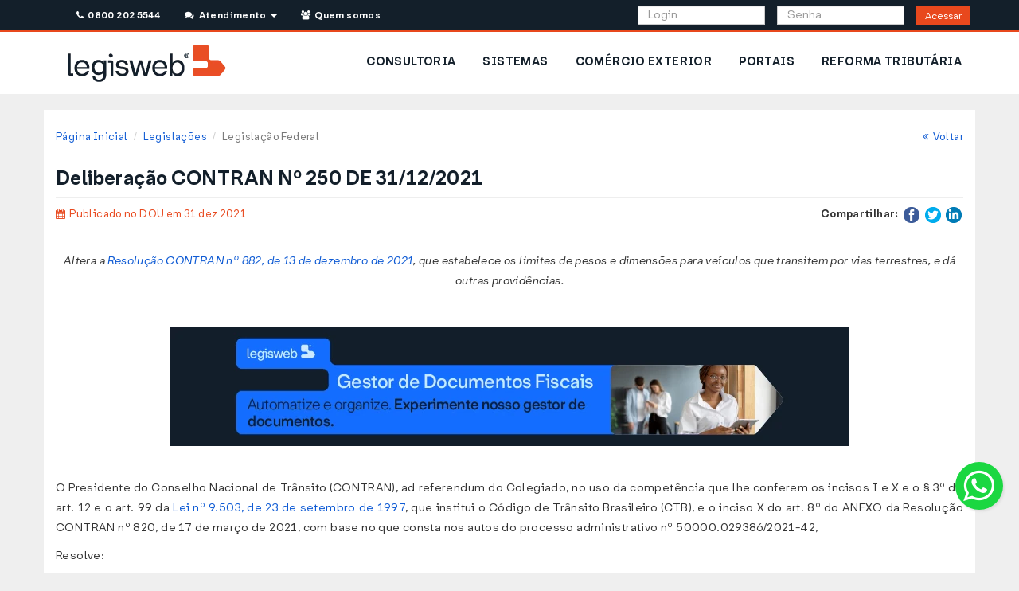

--- FILE ---
content_type: text/html; charset=UTF-8
request_url: https://www.legisweb.com.br/legislacao/?id=425573
body_size: 12369
content:


<!DOCTYPE html>
<html lang="pt-br">
    <head>
        <title>Deliberação CONTRAN Nº 250 DE 31/12/2021 - Federal - LegisWeb</title>
	<meta charset="utf-8">
	<meta name="viewport" content="width=device-width, initial-scale=1.0">
	<meta name="author" content="LegisWeb" >
	<meta name="description" content="Altera a Resolução CONTRAN nº 882, de 13 de dezembro de 2021, que estabelece os limites de pesos e dimensões para veículos que transitem por vias terrestres, e dá outras providências.">
	<meta name="keywords" content="legislação,visualizar,Deliberação,2021,Federal,LegisWeb">
	<link href="/css/bootstrap.min.css?v=035" type="text/css" rel="stylesheet" media="screen">
	<link href="/css/yamm.css?v=035" type="text/css" rel="stylesheet" media="screen">
	<link href="/css/style.css?v=035" type="text/css" rel="stylesheet" media="screen">
	<link href="/css/font-awesome.min.css?v=035" type="text/css" rel="stylesheet" media="screen">
	<link href="/css/raleway.css?v=035" type="text/css" rel="stylesheet" media="screen">
	<link href="/css/print.css?v=035" type="text/css" rel="stylesheet" media="print">
<style>
    :root{
        --primary-color: #E8481D;
        --primary-border-color: #E0451B;
        --primary-dark-color: #BE3B17;
        --primary-dark-border-color: #9C3013;
        --primary-light-color: #FF6131;

        --secondary-color: #131F2A;
        --secondary-border-color: #122529;
        --secondary-dark-color: #06090C;
        --secondary-dark-border-color: #121729;
        --secondary-light-color: #20313F;

        --info-color: #126DFF;
        --info-border-color: #1169F6;
        --info-dark-color: #0F5BD4;
        --info-dark-border-color: #0C4CB3;
        --info-light-color: #69A4F9;

        --alt-color: #D0E7FF;
        --alt-border-color: #CAE0F6;
        --alt-dark-color: #AEC1D4;
        --alt-dark-border-color: #92A2B3;

        --success-color: #11D14E;
        --success-border-color: #10C94B;
        --success-dark-color: #0E9935;
        --success-dark-border-color: #0B8531;
        --success-light-color: #48FF7C;

        --warning-color: #E5A41E;
        --warning-border-color: #DD9D1D;
        --warning-dark-color: #BB8518;
        --warning-dark-border-color: #996D14;
        --warning-light-color: #F7F3D2;
        --warning-light-text-color: #8A6D3B;
        --warning-light-border-color: #FAEBCC;

        --danger-color: #E42120;
        --danger-border-color: #DA1F1F;
        --danger-dark-color: #B81A1A;
        --danger-dark-border-color: #961515;
        --danger-light-color: #F7D2D2;
        --danger-light-border-color: #F4BEBE;

    }
</style>	<link rel="shortcut icon" href="/img/favicon/favicon.svg">
	<link rel="apple-touch-icon-precomposed" href="/img/favicon/icone_lw_57x57.png">
	<link rel="apple-touch-icon-precomposed" sizes="72x72" href="/img/favicon/icone_lw_72x72.png">
	<link rel="apple-touch-icon-precomposed" sizes="114x114" href="/img/favicon/icone_lw_114x114.png">
	<link rel="apple-touch-icon-precomposed" sizes="144x144" href="/img/favicon/icone_lw_144x144.png">
<!-- Google Tag Manager -->
<script>(function(w,d,s,l,i){w[l]=w[l]||[];w[l].push({'gtm.start':
new Date().getTime(),event:'gtm.js'});var f=d.getElementsByTagName(s)[0],
j=d.createElement(s),dl=l!='dataLayer'?'&l='+l:'';j.async=true;j.src=
'https://www.googletagmanager.com/gtm.js?id='+i+dl;f.parentNode.insertBefore(j,f);
})(window,document,'script','dataLayer','GTM-KJK9QBT');</script>
<!-- End Google Tag Manager -->

<!-- Meta Pixel Code -->
<script>
!function(f,b,e,v,n,t,s)
{if(f.fbq)return;n=f.fbq=function(){n.callMethod?
n.callMethod.apply(n,arguments):n.queue.push(arguments)};
if(!f._fbq)f._fbq=n;n.push=n;n.loaded=!0;n.version='2.0';
n.queue=[];t=b.createElement(e);t.async=!0;
t.src=v;s=b.getElementsByTagName(e)[0];
s.parentNode.insertBefore(t,s)}(window, document,'script','https://connect.facebook.net/en_US/fbevents.js');
fbq('init', '1534909430502072');
fbq('track', 'PageView');
</script>
<noscript><img height="1" width="1" style="display:none" src="https://www.facebook.com/tr?id=1534909430502072&ev=PageView&noscript=1"/></noscript>
<!-- End Meta Pixel Code -->
        <!-- CSS Assinante -->
        <link href="/css/assinante/area_assinante.css?v=035" type="text/css" rel="stylesheet" media="screen">
        <link href="/css/noticias.css?v=035" type="text/css" rel="stylesheet" media="screen">
        <link href="/css/assinante/bancodedados.css?v=035" type="text/css" rel="stylesheet" media="screen">
        <link href="/css/assinante/bancodedados/pesquisar.css?v=035" type="text/css" rel="stylesheet" media="screen">


        <script>




        function mudarTextoRevogado(id) { if(document.getElementById('topico'+id+'group').style.display === 'none') { document.getElementById('link-revogado-'+id+'group').innerHTML="<a href='javascript:mostrarTopico(\""+id+"group\")' onclick='mudarTextoRevogado("+id+")' class='text-warning'>Ocultar texto revogado</a>"; }
                                    else { document.getElementById('link-revogado-'+id+'group').innerHTML="<a href='javascript:mostrarTopico(\""+id+"group\")' onclick='mudarTextoRevogado("+id+")' class='text-warning'>Ver texto revogado</a>"; }}

        function mudarTextoNota(id) { if(document.getElementById('topico'+id).style.display === 'none') { document.getElementById('link-nota-'+id).innerHTML="<a href='javascript:mostrarTopico(\""+id+"\")'  onclick='mudarTextoNota("+id+")'  class='text-info'>Ocultar redação anterior</a>"; }
                                    else { document.getElementById('link-nota-'+id).innerHTML="<a href='javascript:mostrarTopico(\""+id+"\")'  onclick='mudarTextoNota("+id+")' class='text-info'>Ver redação anterior</a>"; }}

        function mudarTextoNotaGrupo(id) { if(document.getElementById('topico'+id).style.display === 'none') { document.getElementById('link-nota-'+id).innerHTML="<a href='javascript:mostrarTopico(\""+id+"\")'  onclick='mudarTextoNotaGrupo(\""+id+"\")'  class='text-info'> Ocultar redação anterior</a>"; }
                                    else { document.getElementById('link-nota-'+id).innerHTML="<a href='javascript:mostrarTopico(\""+id+"\")'  onclick='mudarTextoNotaGrupo(\""+id+"\")' class='text-info' >Ver redação anterior</a>"; }}

        function mostrarTopico(id) { if(document.getElementById('topico'+id).style.display == 'none') { document.getElementById('topico'+id).style.display='block'; } else { document.getElementById('topico'+id).style.display='none';} }

        function ocultarBotao() { document.getElementById('botao').style.display = 'none'; }
        </script>
    </head>
    <body>

        <!-- hidden-print -->
<div class="row hidden-print" id="avisos-feriado" style="margin: 0; padding: 0;">
    
    
    
    
    
    
    </div>

<!-- end-hidden-print -->

<!-- hidden-print -->
<div style="background-color: #ffffff;">
    <!-- Header -->
    <header>
        <!--<div class="row">
    <div class="col-md-12">
        <p class="text-center alert alert-warning"><strong>Nosso sistema de telefonia está em manutenção. Contamos com a compreensão de todos.</strong></p>
    </div>
</div>-->

<div class="visible-md visible-lg hidden-print container_topo">
    <div style="min-height: 40px" class="container topo header_publico">
        <div class="rowe col-md-12">
            <div class="col-md-6" style="padding-left:0;">

                <ul class="list-inline">
                    <li style="padding-right: 1px;">
                        <a class="btn btn-topo-contato" id="telefones_topo" href="#" data-toggle="modal" data-target="#modalTelefones"><i class="fa fa-phone"></i>&nbsp; 0800 202 5544</a>&nbsp;&nbsp;
                    </li>
                    <li class="dropdown" style="background-color: #131F2A; padding-left: 1px;">
                        <a class="btn btn-topo-contato" href="/#" data-toggle="dropdown" aria-expanded="false"><i class="fa fa-comments"></i>&nbsp; Atendimento &nbsp;<b class="caret"></b></a>
                        <ul class="dropdown-menu dropdown-list" style="width: 300px; padding: 20px; margin: 10px;">
                            <li>
                                Dúvidas Frequentes<br>
                                <ul class="list-unstyled">
                                    <li>
                                        <a href="/faq/#ancora1" title="Como assinar e quanto custa?">&nbsp;&bull; Como assinar e quanto custa?</a>
                                    </li>
                                    <li>
                                        <a href="/faq/#ancora2" title="Esqueci minha senha">&nbsp;&bull; Esqueci minha senha</a>
                                    </li>
                                    <li>
                                        <a href="/faq/#ancora3" title="Meu acesso foi bloqueado">&nbsp;&bull; Meu acesso foi bloqueado</a>
                                    </li>
                                    <li>
                                        <a href="/faq/#ancora4" title="Renovar assinatura">&nbsp;&bull; Renovar assinatura</a>
                                    </li>
                                    <li>
                                        <a href="/faq/#ancora5" title="Gerenciar sub-usuários">&nbsp;&bull; Gerenciar sub-usuários</a>
                                    </li>
                                    <li>
                                        <a href="/faq/#ancora6" title="Quais os Telefones da Consultoria?">&nbsp;&bull; Quais os Telefones da Consultoria?</a>
                                    </li>
                                    <li>
                                        <a href="/faq/#ancora7" title="2ª via de boleto bancário">&nbsp;&bull; 2ª via de boleto bancário</a>
                                    </li>
                                    <li>
                                        <a href="/faq/#ancora8" title="Como adquirir pacote de Consultoria?">&nbsp;&bull; Como adquirir pacote de Consultoria?</a>
                                    </li>
                                </ul>
                                <hr>
                                <div class="text-center">
                                    <p>Consulte a página <a href="/faq/">Dúvidas Frequentes</a></p>
                                    <p>Entre em contato para outras dúvidas ou sugestões:
                                    <p>
                                    <p>
                                        <a href="/faleconosco/" class="btn btn-primary"><i class="fa fa-envelope"></i> &nbsp;&nbsp; Fale Conosco</a>
                                    </p>
                                </div>
                            </li>
                        </ul>
                    </li>
                    <li style="padding-right: 1px; padding-left: 1px">
                        <a class="btn btn-topo-contato" href="/quemsomos/"><i class="fa fa-users"></i>&nbsp; Quem somos</a>&nbsp;&nbsp;
                    </li>
                </ul>

            </div>

            <form name="formlogin" method="post" action="/assinante/login/">

                <div class="col-md-6 pull-right">
                    <div class="col-md-4 col-md-offset-3" style="padding-right: 0;">
                        <input type="text" class="form-control" style="height: 24px;" name="login" placeholder="Login">
                    </div>
                    <div class="col-md-4" style="padding-right: 0;">
                        <input type="password" class="form-control" style="height: 24px;" id="senha_topo" name="senha" placeholder="Senha">
                    </div>
                    <div class="col-md-1">
                        <button class="btn btn-acessar-j btn-sm" style="height:24px; padding: 3px 10px ;" type="submit">Acessar</button>
                        <!--<a class="btn btn-acessar"  data-toggle="modal" data-target="#loginFail" onclick="mudarEstado('login_fail')">Acessar</a>-->
                    </div>
                </div>
            </form>
        </div>
    </div>
</div>
        <!-- MENU -->
        <style>
            #menu .borda-botao-nav>a {
                background-color: #ffffff;
                color: var(--secondary-color);
                font-weight: bold;
                font-size: 14px;
            }

            #menu a {
                text-decoration: none;
            }
        </style>
        <div id="menu" class="hidden-print" style="border: none;">
            <div class="container" style="background:transparent; padding: 0;">
                <div class="row hidden-xs hidden-sm">
                    <div class="navbar yamm">
                        <div id="navbar-collapse-2" class="navbar-collapse collapse">
                            <div class="col-md-3 visible-md col-md-4 visible-lg">
    <a href="/" title="LegisWeb">
        <img alt="Logotipo Legisweb" src="/img/logo-site.webp" style="padding: 15px;" />
    </a>
</div>
<ul id="menuPublico" class="nav navbar-nav pull-right" style="background-color: white;">
            <li class="borda-botao-nav hidden-sm" style="padding: 12px 2px">
            <a href="/produtos/consultoria/" title="Consultoria">CONSULTORIA</a>
        </li>
            <li class="borda-botao-nav hidden-sm" style="padding: 12px 2px">
            <a href="/produtos/sistemas/" title="Sistemas">SISTEMAS</a>
        </li>
            <li class="borda-botao-nav hidden-sm" style="padding: 12px 2px">
            <a href="/produtos/comercio_exterior/" title="Comércio Exterior">COMÉRCIO EXTERIOR</a>
        </li>
            <li class="borda-botao-nav hidden-sm" style="padding: 12px 2px">
            <a href="/produtos/sistemas/portais/" title="Portais">PORTAIS</a>
        </li>
            <li class="borda-botao-nav hidden-sm" style="padding: 12px 2px">
            <a href="/reforma_tributaria/" title="Reforma Tributária">REFORMA TRIBUTÁRIA</a>
        </li>
    </ul>
                        </div>
                    </div>
                </div>
                <div class="row visible-xs visible-sm">
                    <script>
    document.addEventListener('DOMContentLoaded', function() {
        var dropdownMenus = document.querySelectorAll('.dropdown-menu');

        dropdownMenus.forEach(function(menu) {
            menu.addEventListener('click', function(e) {
                // Check if clicked element has class 'collapse-item' or is inside an element with that class
                if (e.target.classList.contains('collapse-item') || e.target.closest('.collapse-item')) {
                    e.stopPropagation();
                }
            });
        });
    });
</script>
<style>
    .dropdown-menu-legis li .borda-botao-nav {
        padding: 10px 15px;
    }

    .dropdown-menu-legis .borda-botao-nav a {
        padding: 10px 15px;
        text-decoration: none;
    }

    .dropdown-menu-legis .borda-botao-nav a:hover {
        background-color: #ffffff;
    }

    .dropdown-menu-legis>li {
        font-weight: bold !important;
    }
</style>

<div class="container-fluid">
    <div class="col-xs-12 col-sm-12">
        <nav class="navbar" role="navigation" style="padding: 10px 0px;">
            <a href="/">
                <img src="/img/logo-site.webp" alt="LegisWeb - Informação Rápida e Confiável" />
            </a>
            <button type="button" class="btn btn-secondary btn-lg dropdown-toggle pull-right" data-toggle="dropdown" aria-haspopup="true" aria-expanded="false">
                <i class="fa fa-bars btn_flutuante"></i>
            </button>
            <ul class="dropdown-menu dropdown-menu-right dropdown-menu-legis">
                
                                    <li class="borda-botao-nav"><a href="/assinante/consultoria/" title="Consultoria">CONSULTORIA</a></li>
                                    <li class="borda-botao-nav"><a href="/assinante/sistemas/" title="Sistemas">SISTEMAS</a></li>
                                    <li class="borda-botao-nav"><a href="/assinante/comercio_exterior/" title="Comércio Exterior">COMÉRCIO EXTERIOR</a></li>
                                    <li class="borda-botao-nav"><a href="/assinante/sistemas/portais/" title="Portais">PORTAIS</a></li>
                                    <li class="borda-botao-nav"><a href="/reforma_tributaria/" title="Reforma Tributária">REFORMA TRIBUTÁRIA</a></li>
                                <li class="borda-botao-nav"><a href="/faleconosco/" title="Fale Conosco">FALE CONOSCO</a> </li>
            </ul>
        </nav>
    </div>
            <div class="col-xs-12">
            <form name="formlogin" method="post" action="/assinante/login/">
                <div class="col-sm-12 col-xs-12" style="padding: 0;">
                    <div class="col-xs-12" style="padding: 0; margin-bottom: 10px;">
                        <input type="text" class="form-control" name="login" placeholder="Login">
                    </div>
                    <div class="col-xs-12" style="padding: 0; margin-bottom: 10px;">
                        <div class="input-group">
                            <input type="password" class="form-control" id="senha_topo_mobile" name="senha" placeholder="Senha">
                            <span class="input-group-btn">
                                <button class="btn btn-acessar" type="submit">Acessar</button>
                            </span>
                        </div>
                    </div>
                </div>
            </form>
        </div>
    </div>
                </div>
            </div>
        </div>
    </header>
</div>
<div class="espacador"></div>
<!-- end-hidden-print -->
<header class="print-header hidden-on-screen">
    <img src="/img/logo-site.webp" height="26" alt="Logo" class="print-logo-left" />
        <hr />
</header>
        <!-- Area Assinante -->
        <div class="container area-assinante" id="consultoria" style="background-color: white">
            <div class="row">
                <div class="col-xs-12 col-sm-12 col-md-12 ">
                    <div id="breads">
                        <ol class="breadcrumb pull-left">
                                <li><a href="/">Página Inicial</a></li>
                    <li><a href="/legislacao_ultimas/">Legislações</a></li>
                            <li class="active">Legislação Federal</li>
                                       </ol>
                        <p class="breadcrumb pull-right"><a href="javascript:window.history.back();"><i class="fa fa-angle-double-left"></i>&nbsp;&nbsp;Voltar</a></p>
                    </div>
                </div>
            </div>


            <div class="row">
                <div class="col-md-12">
                    <div id="titulo_consultoria">
                        <h3 class="pull-left text-xs-center">Deliberação CONTRAN Nº 250 DE 31/12/2021</h3>
                    </div>
                    <hr>
                </div>
            </div>
            <div class="row text-center hidden-print">
                
                            </div>
            <div class="row">

                <div class="col-lg-6 col-md-6 col-sm-6 col-xs-12 text-xs-center">
                                        <p>
                        <span class="not_data not_cat1"><i class="fa fa-calendar"></i> &nbsp;Publicado no DOU em 31 dez 2021                        </span>
                    </p>
                                    </div>

                <!-- hidden-print -->
                <div class="col-lg-6 col-md-6 col-sm-6 col-xs-12 pull-right text-right text-xs-center hidden-print">
                    <ul class="share_not list-inline">
                        <li class="list-inline-item"><strong>Compartilhar:</strong> </li>
                        
                        <li class="list-inline-item"><a href="https://www.facebook.com/sharer/sharer.php?u=%2Flegisweb%2Fnoticia%2F%3Fid%3D16555%26termo%3Dipva&amp;t= IPVA é lançado automaticamente no Maranhão" title="Compartilhar no Facebook" target="_blank" onclick="window.open('https://www.facebook.com/sharer/sharer.php?u=' + encodeURIComponent(document.URL) + '&amp;t=' + encodeURIComponent(document.URL)); return false;"><img style="width: 20px;" alt="Facebook" src="/img/images/flat_web_icon_set/color/Facebook.png"></a></li>
                        <li class="list-inline-item"><a href="https://twitter.com/intent/tweet?source=%2Flegisweb%2Fnoticia%2F%3Fid%3D16555%26termo%3Dipva&amp;text=:%20%2Flegisweb%2Fnoticia%2F%3Fid%3D16555%26termo%3Dipva" target="_blank" title="Tweet" onclick="window.open('https://twitter.com/intent/tweet?text=' + encodeURIComponent(document.title) + ':%20'  + encodeURIComponent(document.URL)); return false;"><img style="width: 20px;" alt="Twitter" src="/img/images/flat_web_icon_set/color/Twitter.png"></a></li>
                        <!-- google plus morreu faz tempo F <li class="list-inline-item"><a href="https://plus.google.com/share?url=%2Flegisweb%2Fnoticia%2F%3Fid%3D16555%26termo%3Dipva" target="_blank" title="Compartilhar no Google+" onclick="window.open('https://plus.google.com/share?url=' + encodeURIComponent(document.URL)); return false;"><img style="width: 20px;" alt="Google+" src="/img/images/flat_web_icon_set/color/Google+.png"></a></li>-->
                        <li class="list-inline-item"><a href="http://www.linkedin.com/shareArticle?mini=true&amp;url=%2Flegisweb%2Fnoticia%2F%3Fid%3D16555%26termo%3Dipva&amp;title= IPVA é lançado automaticamente no Maranhão&amp;summary=&amp;source=%2Flegisweb%2Fnoticia%2F%3Fid%3D16555%26termo%3Dipva" target="_blank" title="Compartilhar no LinkedIn" onclick="window.open('http://www.linkedin.com/shareArticle?mini=true&amp;url=' + encodeURIComponent(document.URL) + '&amp;title=' +  encodeURIComponent(document.title)); return false;"><img style="width: 20px;" alt="LinkedIn" src="/img/images/flat_web_icon_set/color/LinkedIn.png"></a></li>
                    </ul>
                </div>
                <!-- hidden-print -->

                
                <div class="col-md-12 txt_noticia ">

                    <br class="hidden-lg hidden-md">
                    <br class="hidden-lg hidden-md hidden-sm">
                                            <br>
                        <p class="legislacao-ementa text-center"><em>Altera a <a href='./?legislacao=425133' class='linklei' target='_blank'>Resolução CONTRAN nº 882, de 13 de dezembro de 2021</a>, que estabelece os limites de pesos e dimensões para veículos que transitem por vias terrestres, e dá outras providências. </em><p><br>
                    
                                        <div style="margin-bottom: 30px;">
                        <a href='https://www.legisweb.com.br/produtos/sistemas/gestor_nfe/'><img style='margin: 0 auto' class='img-responsive' alt='Gestor de Documentos Fiscais' title='Gestor de Documentos Fiscais' src='/img/banners/noticias/entrega/gestor.webp'></a>                    </div>
                                        <div class="row">
                        <div class="col-md-12 legislacao-completa">
                            <a name="ini-legis"></a>
                            <p>
                               <script> ocultarBotao(); </script><p>
	O Presidente do Conselho Nacional de Trânsito (CONTRAN), ad referendum do Colegiado, no uso da competência que lhe conferem os incisos I e X e o § 3º do art. 12 e o art. 99 da <a href='./?legislacao=84848' class='linklei' target='_blank'>Lei nº 9.503, de 23 de setembro de 1997</a>, que institui o Código de Trânsito Brasileiro (CTB), e o inciso X do art. 8º do ANEXO da Resolução CONTRAN nº 820, de 17 de março de 2021, com base no que consta nos autos do processo administrativo nº 50000.029386/2021-42,</p>
<p>
	Resolve:</p>
<p><a name="art1"></a>
	Art. 1º Esta Deliberação altera dispositivos da <a href='./?legislacao=425133' class='linklei' target='_blank'>Resolução CONTRAN nº 882, de 13 de dezembro de 2021</a>, que estabelece os limites de pesos e dimensões para veículos que transitem por vias terrestres e dá outras providências.</p>
<p><a name="art2"></a>
	Art. 2º A <a href='./?legislacao=425133' class='linklei' target='_blank'>Resolução CONTRAN nº 882, de 2021</a>, passa a vigorar com as seguintes alterações:</p>
<p>
	&quot;Art. 17. .....</p>
<p>
	.....</p>
<p>
	§ 2º Para os veículos de transporte de animais vivos (VTAV - boiadeiros) articulados (Romeu e Julieta) com até 25 m:</p>
<p><a name="incisoi"></a>
	I - fica permitida a concessão de AET;</p>
<p><a name="incisoii"></a>
	II - isenta-se o requisito da data de registro as unidades tracionadas de que trata o caput deste parágrafo; e</p>
<p><a name="incisoiii"></a>
	III - fica permitida autorização para trânsito diuturno.</p>
<p>
	..... &quot;(NR)</p>
<p>
	&quot;Art. 19. .....</p>
<p>
	.....</p>
<p>
	§ 4º A AET será concedida para cada caminhão-trator, devendo especificar os limites de comprimento e de PBTC da CVC, vinculando-se na AET as unidades rebocadas, sendo permitida a substituição dessas unidades, a qualquer tempo, observadas as mesmas configurações, características de dimensões e peso e CMT.</p>
<p>
	§ 5º A critério da autoridade competente do OEER e desde que não exista restrição física relacionada a gabaritos da geometria viária ou OAE, a emissão da AET poderá ser dispensada, mediante publicação da relação dos trechos específicos contemplados, para:</p>
<p><a name="incisoi_1"></a>
	I - a CVC com PBTC superior a 57 t e igual ou inferior a 74 t, e comprimento igual ou superior a 25 m, limitado a 30 m; e</p>
<p><a name="incisoii_1"></a>
	II - a CVC com PBTC igual ou inferior a 57 t e comprimento inferior a 25 m.</p>
<p>
	..... &quot;(NR)</p>
<p>
	&quot;Art. 64. Ficam revogadas as Resoluções CONTRAN:</p>
<p><a name="incisoi_2"></a>
	I - nº 210, de 13 de novembro de 2006;</p>
<p><a name="incisoii_2"></a>
	II - nº 211, de 13 de novembro de 2006;</p>
<p><a name="incisoiii_1"></a>
	III - nº 256, de 30 de novembro de 2007;</p>
<p><a name="incisoiv"></a>
	IV - nº 284, de 01 de julho de 2008;</p>
<p><a name="incisov"></a>
	V - nº 290, de 29 de agosto de 2008;</p>
<p><a name="incisovi"></a>
	VI - nº 318, de 05 de junho de 2009;</p>
<p><a name="incisovii"></a>
	VII - nº 373, de 18 de março de 2011;</p>
<p><a name="incisoviii"></a>
	VIII - nº 381, de 28 de abril de 2011;</p>
<p><a name="incisoix"></a>
	IX - nº 502, de 23 de setembro de 2014;</p>
<p><a name="incisox"></a>
	X - nº 520, de 29 de janeiro de 2015;</p>
<p><a name="incisoxi"></a>
	XI - nº 526, de 29 de abril de 2015;</p>
<p><a name="incisoxii"></a>
	XII - nº 566, de 25 de novembro de 2015;</p>
<p><a name="incisoxiii"></a>
	XIII - nº 577, de 24 de fevereiro de 2016;</p>
<p><a name="incisoxiv"></a>
	XIV - nº 608, de 24 de maio de 2016;</p>
<p><a name="incisoxv"></a>
	XV - nº 610, de 24 de maio de 2016;</p>
<p><a name="incisoxvi"></a>
	XVI - nº 625, de 19 de outubro de 2016;</p>
<p><a name="incisoxvii"></a>
	XVII - nº 628, de 30 de novembro de 2016;</p>
<p><a name="incisoxviii"></a>
	XVIII - nº 630, de 30 de novembro de 2016;</p>
<p><a name="incisoxix"></a>
	XIX - nº 635, de 30 de novembro de 2016;</p>
<p><a name="incisoxx"></a>
	XX - nº 662, de 19 de abril de 2017;</p>
<p><a name="incisoxxi"></a>
	XXI - nº 665, de 18 de maio de 2017;</p>
<p><a name="incisoxxii"></a>
	XXII - nº 700, de 10 de outubro de 2017;</p>
<p><a name="incisoxxiii"></a>
	XXIII - nº 702, de 10 de outubro de 2017;</p>
<p><a name="incisoxxiv"></a>
	XXIV - nº 734, de 05 de junho de 2018;</p>
<p><a name="incisoxxv"></a>
	XXV - nº 746, de 30 de novembro de 2018;</p>
<p><a name="incisoxxvi"></a>
	XXVI - nº 787, de 18 de junho de 2020; e</p>
<p><a name="incisoxxvii"></a>
	XXVII - nº 803, de 22 de outubro de 2020.&quot; (NR)</p>
<p><a name="art3"></a>
	Art. 3º Fica concedido o prazo de até cento e oitenta dias para que os Órgãos ou Entidades Executivos Rodoviários da União, dos Estados, dos Municípios ou do Distrito Federal (OEER) que já possuem sistema para concessão de Autorização Especial de Trânsito (AET) ou Autorização Específica (AE) em formato eletrônico possam adequar seus sistemas, formulários e documentos ao disposto na <a href='./?legislacao=425133' class='linklei' target='_blank'>Resolução CONTRAN nº 882, de 2021</a>.</p>
<p>
	Parágrafo único. Fica permitida, durante o período de que trata o caput, a emissão de AET e AE em formato eletrônico conforme modelo já praticado no OEER antes da entrada em vigor da <a href='./?legislacao=425133' class='linklei' target='_blank'>Resolução CONTRAN nº 882, de 2021</a>, as quais são válidas até a data constante no documento.</p>
<p><a name="art4"></a>
	Art. 4º Esta Deliberação entra em vigor em 3 de janeiro de 2022.</p>
<p>
	MARCELO SAMPAIO CUNHA FILHO</p>
                            </p>
                        </div>
                    </div>
                   <br>
                </div>
            </div>
        </div>

        <div id="footer-wrapper" class="footer-dark">
    <footer id="footer">
        <div class="container" style="background: transparent; padding: 0 16px 0 16px;">
            <div class="row">
                <div class="col-xs-12 col-sm-3 col-md-3 col-lg-2 rodape">
                    <div>
                        <strong>ASSINAR O LEGISWEB</strong><br />
                        <span>Mantenha-se informado e atualizado com o LegisWeb.</span><br />
                    </div>
                    <div style="padding-top: 5px">
                        <a href="#myModal2" class="btn btn-assinar MainNavText" data-toggle="modal" data-target="#myModal2" style="margin-bottom: 15px;" id="MainNavHelp">
                            <span>COMO ASSINAR</span>
                        </a>
                        <br><strong>LIGUE GRÁTIS</strong>
                        <p>0800 202 5544</p><br />
                    </div>
                </div>
                <div class="col-xs-6 col-sm-3 col-md-3 col-lg-2 rodape">
                    <strong>PRODUTOS E SERVIÇOS</strong><br />
                    <a href="/produtos/bancodedados/">Banco de Dados</a><br />
                    <a href="/produtos/consultoria/">Consultoria</a><br />
                    <a href="/produtos/sistemas/">Sistemas</a><br />
                    <a href="/produtos/agenda/">Agenda Tributária</a><br />
                    <a href="/produtos/comercio_exterior/">Comércio Exterior</a><br />
                    <a href="/produtos/boletim-diario/">Boletim Diário</a><br>
                </div>
                <div class="col-xs-6 col-sm-3 col-md-3 col-lg-2 rodape">
                    <strong>LINKS LEGISWEB</strong><br />
                    <a href="/">Página Inicial</a><br />
                    <a href="/quemsomos/">Quem Somos</a><br />
                    <a href="/noticias/">Notícias</a><br />
                    <a href="/legislacao_ultimas/">Legislação</a><br />
                    <a href="/faq/">Dúvidas Frequentes</a><br />
                    <a href="/faleconosco/">Fale Conosco</a><br />
                </div>
                <div class="col-xs-6 col-sm-3 col-md-3 col-lg-2 rodape">
                    <strong>NOTÍCIAS POR ASSUNTO</strong><br />
                    <a href="/noticias/?termo=&assunto=6&acao=Buscar">Comércio Exterior</a><br />
                    <a href="/noticias/?termo=&assunto=4&acao=Buscar">Contabilidade / Societário</a><br />
                    <a href="/noticias/?termo=&assunto=2&acao=Buscar">ICMS, IPI, ISS e Outros</a><br />
                    <a href="/noticias/?termo=&assunto=1&acao=Buscar">IR / Contribuições</a><br />
                    <a href="/noticias/?termo=&assunto=5&acao=Buscar">Simples Nacional</a><br />
                    <a href="/noticias/?termo=&assunto=3&acao=Buscar">Trabalho / Previdência</a><br />
                </div>
                <div class="col-xs-6 col-sm-4 col-md-6 col-lg-2 rodape">
                    <strong>SIGA-NOS</strong><br />
                    <a href="https://www.facebook.com/LegiswebBrasil/" class="rodape-redes-sociais" aria-label="Siga-nos Facebook" target="_blank"><i class="fa fa-facebook-square"></i></a>
                    <a href="https://www.linkedin.com/in/legisweb-44a51b105/" class="rodape-redes-sociais" aria-label="Siga-nos LinkedIn" target="_blank"><i class="fa fa-linkedin-square"></i></a>
                    <a href="https://www.instagram.com/legisweb/" target="_blank" aria-label="Siga-nos Instagram" class="rodape-redes-sociais"><i class="fa fa-instagram"></i></a>
                    <a href="https://www.youtube.com/@legisweb_br/" target="_blank" aria-label="Siga-nos Youtube" class="rodape-redes-sociais"><i class="fa fa-youtube-play"></i></a>
                    <br><br>
                    <a class="btn btn-sm btn-primary" style="margin-bottom: 15px;" href="/trabalheconosco/"><strong>TRABALHE CONOSCO</strong></a>


                </div>
                <div class="col-xs-12 col-sm-8 col-md-6 col-lg-2 rodape-bg">
                    <div class="rodape-ja-sou-cliente">
                        <i class="fa fa-user"></i>
                        <span>JÁ SOU CLIENTE</span>
                    </div>
                    <div class="rodape-ja-sou-cliente2barra">
                        <a href="/assinante/">Área do Assinante</a>
                    </div>
                    <div class="rodape-ja-sou-cliente2barra">
                        <a href="/faleconosco/">Fale Conosco</a>
                    </div>
                    <div class="rodape-ja-sou-cliente2">
                        <a href="#" data-toggle="modal" data-target="#modalTelefones">Telefones</a>
                    </div>
                </div>
            </div>
        </div>
        <div class="copyright-container">
            <div class="container" style="background:transparent; padding: 0 16px 0 16px;">
                <div class="row text-center">
                    <p><a href="/">LEGISWEB LTDA - 2026 - Agilize Decisões Seguras</a></p>
                </div>
            </div>
        </div>

        <a href="#" class="scroll-up">?</a>
            <style>
        .flutuante{
            position:fixed;
            width:60px;
            height:60px;
            bottom:80px;
            right:20px;
            background-color:#1bd741;
            color:#FFF;
            border-radius:50px;
            text-align:center;
            font-size:30px;
            box-shadow: 2px 2px 3px #DDD;
            z-index:100;
            transition: transform 0.2s, opacity 0.2s;
        }

        .flutuante:hover{
            transition: transform 0.2s, opacity 0.2s;
            -webkit-transform: scale(1.2);
            transform: scale(1.2);
            color:#FFF;
        }

        .flutuante:focus{
            color:#FFF;
        }

        .botao_flutuante{
            margin-top: 7px;
            font-size: 45px;
            text-align: center;
        }

        .botao_flutuante::hover{
            -webkit-transform: scale(1.1);
            transform: scale(1.1);
        }

        .botao_flutuante::active{
            color:#FFF;
        }

        .pulsar:before {
            position: absolute;
            top: 0px;
            left: 0px;
            width: 100%;
            height: 100%;
            border-radius: 50%;
            content: '';
            box-shadow: inset 0 0 0 3px #1bd741;
            transition: transform 0.1s, opacity 0.2s;
            animation: pulsar 2.7s infinite;
        }


        @keyframes pulsar {
            0% {
                transform: scale(1);
                opacity: 1;
            }
            50% {
                transform: scale(1.6);
                opacity: 0;
            }
            100% {
                transform: scale(1);
                opacity: 0;
            }
        }
        
        .menu-whats{
            position:fixed;
            bottom:110px;
            right:50px;
            text-align:center;
            font-size:16px;
            z-index:99;
            border-radius: 10px;
            box-shadow: 2px 2px 3px #999;
        }
    </style>

    <script>
        
        function menuWhats() {
            var aberto = document.getElementById('whatsapp-menu').hidden;

            if(aberto === true){
                document.getElementById('whatsapp-menu').hidden = false;
            }else{
                document.getElementById('whatsapp-menu').hidden = true;
            }

        }

        function abrirWhatsApp(numero, departamento){
            $.ajax({
                type: "POST",
                url: "/funcao/ajax/insereContatoWhatsapp.php",
                success: function (data) {
                    if(departamento == 'API') {
                        window.location.href = encodeURI("https://api.whatsapp.com/send?phone="+numero+"&text=*_Protocolo "+data.codigo_contato+" (não apagar)_*\n\nOlá, gostaria de conhecer os produtos da LegisWeb.&app_absent=1");     
                    } else {
                        window.location.href = encodeURI("https://api.whatsapp.com/send?phone="+numero+"&text=Olá, gostaria de falar com o departamento "+departamento+"!&app_absent=1");
                    }
                    gtag('event', 'conversion', {'send_to': 'AW-1010346095/y7sJCPmysIoYEO_Q4uED'});
                }
            });
        }
    </script>

    <div id="whatsapp-menu" class="menu-whats" hidden>
        <div style="padding: 10px 10px 10px 0px; font-size: 18px; color: white; background-color: #008069; border-top-left-radius: 10px; border-top-right-radius: 10px; ">
            <img src="/img/favicon/icone_lw_32x32.png" style="padding-left:0px;"/>&nbsp;
            WhatsApp LegisWeb 
            <button class="btn btn-default btn-xs pull-right" onclick="menuWhats()" style="border-radius: 5px; "><i class="fa fa-close"></i></button>
        </div>
        <div style="padding: 20px; background-color:#eae6df; background-image: url('/img/wpp_background.png'); background-size: cover; border-bottom-left-radius: 10px; border-bottom-right-radius: 10px;">
            <div style="padding: 13px; font-size: 16px; color: white; margin: 0; background-color: #c5e6c1; color: #111b21; border-radius: 10px; box-shadow: 1px 1px 2px #999;">
                Entre em contato e assine
            </div>

            <div>
                <br>
                <!-- <button class="btn btn-default" style="min-width: 200px; margin: 10px;" onclick="abrirWhatsApp('5531988355467', 'de Vendas')">Vendas &nbsp;<i class="fa fa-external-link"></i></button><br> -->
                <button class="btn btn-default" style="min-width: 200px; margin: 10px;" onclick="abrirWhatsApp(551934513311, 'API')">Vendas &nbsp;<i class="fa fa-external-link"></i></button><br>
                
            </div>
        </div>
    </div>

    <a href="javascript:void(0)" class="flutuante pulsar" onclick="menuWhats();">
        <i class="fa fa-whatsapp botao_flutuante"></i>
    </a>
    </footer>
</div>

<!-- MODAIS -->

<!-- Modal Login -->
<div class="modal fade" id="modalLogin" tabindex="-1" role="dialog" aria-labelledby="modalLogin">
    <div class="modal-dialog" role="document">
        <div class="modal-content">
            <div class="modal-header3">
                <button type="button" class="close" data-dismiss="modal" aria-label="Close">
                    <span aria-hidden="true">&times;</span>
                </button>
                <h4 class="modal-title" id="modalLoginLabel">
                    <i class="fa fa-user"></i>&nbsp;&nbsp;&nbsp;&nbsp; Acesso ao Sistema
                </h4>
            </div>
            <form method="post" action="/assinante/login/">
                <div class="modal-body">
                    <div class="form-group">
                        <label for="login" class="control-label">Login:</label>
                        <input type="text" class="form-control" id="login" name="login" placeholder="Digite seu login">
                    </div>

                    <div class="form-group">
                        <label for="senha" class="control-label">Senha:</label>
                        <input type="password" class="form-control" id="senha" name="senha" placeholder="Digite sua senha">
                    </div>
                    <i>Ainda não é assinante? <a href="#myModal2" onclick="modalFormReformaTributaria()">Clique aqui</a> e descubra como assinar!</i>
                </div>
                <div class="modal-footer">
                    <button type="button" class="btn btn-default" data-dismiss="modal">Fechar</button>
                    <button type="submit" class="btn btn-primary">Acessar&nbsp; <i class="fa fa-angle-double-right"></i></button>
                </div>
            </form>
        </div>
    </div>
</div>

<script>
    // Função para abrir o modal de apresentação setando Reforma Tributária
    function modalFormReformaTributaria() {
        $('#modalLogin').modal('hide');
        $('#myModal2').modal('show');

        let inputReformaTributaria = document.querySelector('#form_apres #reforma_tributaria');
        if (typeof inputReformaTributaria !== 'undefined' && inputReformaTributaria !== null) {
            return true;
        }

        let form = document.getElementById('form_apres');

        // cria input hidden
        let input = document.createElement('input');
        input.type = 'hidden';
        input.id = 'reforma_tributaria';
        input.name = 'reforma_tributaria';
        input.value = '1';
        form.appendChild(input);

        // Adiciona evento quando o modal é fechado
        $('#myModal2').off('hide.bs.modal');
        $('#myModal2').on('hide.bs.modal', function() {
            // Remove o input hidden
            let inputReformaTributaria = document.querySelector('#form_apres #reforma_tributaria');
            if (typeof inputReformaTributaria !== 'undefined' && inputReformaTributaria !== null) {
                inputReformaTributaria.remove();
            }
        });
    }
</script>

<!-- Apresentação -->
<div class="modal fade" id="myModal2" tabindex="-1" role="dialog" aria-labelledby="modal_como_assinar">
    <div class="modal-dialog" role="document">
        <div class="modal-content">
            <div class="modal-header2">
                <button type="button" class="close" data-dismiss="modal" aria-label="Close">
                    <span aria-hidden="true">&times;</span>
                </button>
                <h4 class="modal-title" id="modal_como_assinar">
                    <i class="fa fa-chevron-circle-right"></i>&nbsp;&nbsp;&nbsp;&nbsp;
                    Como Assinar? Agende uma Apresentação!
                </h4>
            </div>
            <div class="modal-body" id="apres_body">
                <div class="apresloader" style="display: none" id="apresloader">
                    <span>
                        <img src="/img/squares.gif" alt="" />
                    </span>
                </div>
                <!-- Alertas de erro ou sucesso-->
                <div class="alert alert-danger" id="apres_error" role="alert" style="display: none"></div>
                <div class="text-center" id="apres_sucesso" role="alert" style="margin-top: 10px;display: none">
                    <p style="font-size: 15px; margin: 6px 0 0 15px">
                        Sua mensagem foi enviada. Em breve entraremos em contato.<br><br>
                        Se antecipe baixando o visualizador: <a href="http://download.teamviewer.com/download/TeamViewer_Setup_pt.exe">Baixar Visualizador</a>
                    </p>
                </div>
                <form class="clearfix" id="form_apres">
                    <input type="hidden" name="tipo" value="apres" />

                    <div class="form-group row">
                        <p>
                            Preencha o formulário e um de nossos representantes entrará em contato para agendar ou realizar a apresentação do LegisWeb e informar as formas de comercialização.
                            <br />
                        </p>
                    </div>
                    <div class="col-md-6">
                        <div class="form-group">
                            <label for="apres_pessoa"><span class="required">*</span> Tipo de pessoa:</label>
                            <select class="form-control" name="apres_pessoa">
                                <option value="">Selecione</option>
                                <option value="1">Física</option>
                                <option value="2">Jurídica</option>
                            </select>
                        </div>
                    </div>
                    <div class="col-md-6">
                        <div class="form-group">
                            <label for=""><span class="required">*</span> Nome ou Razão Social:</label>
                            <input type="text" class="form-control" name="apres_nome">
                        </div>
                    </div>
                    <div class="col-md-6">
                        <div class="form-group">
                            <label for="apres_contato"><span class="required"></span> Pessoa para Contato:</label>
                            <input type="text" class="form-control" name="apres_contato">
                        </div>
                    </div>
                    <div class="col-md-6">
                        <div class="form-group">
                            <label for="apres_mail"><span class="required">*</span> E-mail:</label>
                            <input type="text" class="form-control" name="apres_mail">
                        </div>
                    </div>
                    <div class="col-md-6">
                        <div class="form-group">
                            <label for="apres_telefone"><span class="required">*</span> Telefone:</label>
                            <input type="text" class="form-control" name="apres_telefone">
                        </div>
                    </div>
                    <div class="col-md-6">
                        <div class="form-group">
                            <label for="apres_celular"><span class="required"></span> Celular:</label>
                            <input type="text" class="form-control" name="apres_celular">
                        </div>
                    </div>

                    <div class="col-md-3">
                        <div class="form-group">
                            <label for="apres_estado"><span class="required">*</span> Estado:</label>
                            <select class="form-control" id="apres_estado" name="apres_estado">
                                <option value="">UF</option>
                                                                    <option value="1">AC</option>
                                                                    <option value="2">AL</option>
                                                                    <option value="3">AP</option>
                                                                    <option value="4">AM</option>
                                                                    <option value="5">BA</option>
                                                                    <option value="6">CE</option>
                                                                    <option value="7">DF</option>
                                                                    <option value="8">ES</option>
                                                                    <option value="9">GO</option>
                                                                    <option value="10">MA</option>
                                                                    <option value="11">MT</option>
                                                                    <option value="12">MS</option>
                                                                    <option value="13">MG</option>
                                                                    <option value="14">PA</option>
                                                                    <option value="15">PB</option>
                                                                    <option value="16">PR</option>
                                                                    <option value="17">PE</option>
                                                                    <option value="18">PI</option>
                                                                    <option value="19">RJ</option>
                                                                    <option value="20">RN</option>
                                                                    <option value="21">RS</option>
                                                                    <option value="22">RO</option>
                                                                    <option value="23">RR</option>
                                                                    <option value="24">SC</option>
                                                                    <option value="25">SP</option>
                                                                    <option value="26">SE</option>
                                                                    <option value="27">TO</option>
                                                            </select>
                        </div>
                    </div>
                    <div class="col-md-9">
                        <div class="form-group">
                            <label for="apres_cidade"><span class="required">*</span> Cidade:</label>
                            <select class="form-control" name="apres_cidade">
                                <option value="">Selecione um estado...</option>
                            </select>
                        </div>
                    </div>

                    <div class="col-md-12">
                        <div class="form-group">
                            <label for="apres_mensagem">Deixe uma mensagem:</label>
                            <textarea class="form-control" rows="2" name="apres_mensagem"></textarea>
                        </div>
                    </div>
                </form>
            </div>
            <div class="modal-body" id="apres_sucesso" style="padding: 30px; text-align: center; display: none">
                <h3>
                    <i class="fa fa-check-circle-o" style="color: #029738; padding: 0px 20px 0px 0px;"></i>
                    Obrigado pelo interesse! Em breve um de nossos representantes entrará em contato.
                </h3>
            </div>
            <div class="modal-footer" id="apres_rodape_sucesso" style="display: none;">
                <button type="button" class="btn btn-primary" data-dismiss="modal">Ok</button>
            </div>

            <div class="modal-footer" id="apres_rodape_footer">
                <p id="avisoVisualizador" style="float: left; font-size: 15px; margin: 6px 0 0 0px"><a href="http://download.teamviewer.com/download/TeamViewer_Setup_pt.exe">Baixar Visualizador TeamViewer</a> (Versão Windows)</p>
                <p id="avisoVisualizador2" style="float: left; font-size: 15px; margin: 6px 0 0 0px"><a href="https://download.anydesk.com/AnyDesk.exe">Baixar Visualizador AnyDesk</a> (Versão Windows)</p>
                <button id="btnAgendarApresentacao" type="button" class="btn btn-acessar" onclick="$('#form_apres').submit();">Agendar Apresentação</button>
                <button id="btnFechar" type="button" class="btn btn-acessar" data-dismiss="modal" aria-label="Close" style="display:none;">Fechar</button>
            </div>
        </div>
    </div>
</div>

<!-- Modal Recuperar Senha -->
<div class="modal fade" id="esqueci_senha" tabindex="-1" role="dialog">
    <div class="modal-dialog" role="document" id="classModalLogin">
        <!-- Esqueci Senha -->
        <div class="modal-content">
            <div class="modal-header3">
                <button type="button" class="close" data-dismiss="modal" aria-label="Close">
                    <span aria-hidden="true">&times;</span>
                </button>
                <h4 class="modal-title" id="modal_esqueci_senha">
                    <i class="fa fa fa-question-circle-o"></i>&nbsp;&nbsp;&nbsp;&nbsp;
                    Recuperar senha
                </h4>
            </div>
            <div class="modal-body">
                <p>Caso você tenha esquecido sua senha, informe seu <strong>login</strong> e <strong>e-mail principal</strong>
                    cadastrado no LegisWeb e clique no botão Recuperar Senha para dar
                    início ao processo de recuperação de senha:</p>
                <form id="esqueci_senha_form">

                    <div class="form_group">
                        <fieldset>
                            <div class="form-group">
                                <label>
                                    <span class="required">*</span> Informe seu login:
                                </label>
                                <input type="text" class="form-control" name="usuario" placeholder="Digite seu Login">
                            </div>
                            <div class="form-group">
                                <label>
                                    <span class="required">*</span> Informe seu e-mail:
                                </label>
                                <input type="email" class="form-control" name="email" placeholder="Digite seu E-mail">
                            </div>
                        </fieldset>
                    </div>
                </form><br>
                <p>Você também pode entrar em contato conosco para solicitar a alteração de sua senha
                    através da página <a href="/faleconosco/">Fale Conosco</a>.</p>
            </div>

            <div class="modal-footer">
                <button type="button" class="btn btn-primary" onclick="$('#esqueci_senha_form').submit()">Recuperar</button>
            </div>
        </div>
    </div>
</div>
<!-- hidden-print -->
<!-- Modal dos Telefones (Publico/Assinante) -->
<div class="modal fade" id="modalTelefones" tabindex="-1" role="dialog" aria-labelledby="myModalLabel">
    <div class="modal-dialog" role="document">
        <div class="modal-content" style="display: table">
            <div class="modal-header3">
                <button type="button" class="close" data-dismiss="modal" aria-label="Close">
                    <span aria-hidden="true">&times;</span>
                </button>
                <h4 class="modal-title" id="myModalLabel">
                    <i class="fa fa-phone"></i>&nbsp;&nbsp;&nbsp;&nbsp; Fale Conosco
                </h4>
            </div>
            <div class="modal-body col-md-10 col-md-offset-1">
                <div class="col-md-12">
                    <p class="text-center tel-menor"><strong>Ligue para nossa Central de Atendimento</strong></p>
                    <h2 class="text-center"><strong><span id="tel-numero"><a href="tel:08002025544">0800 202 5544</a></span></strong></h2>
                    <br />
                    <p class="text-center"><span id="tel-uf" class="tel-menor">Número alternativo: <a href="tel:1930709085">(19) 3070-9085</a></span></p>
                    <br />
                    <p class="text-center"><span id="tel-uf" class="tel-menor">Número alternativo do Pará: <a href="tel:9131977414">(91) 3197-7414</a></span></p>
                </div>
            </div>
            <div class="modal-footer col-md-12">
                <button type="button" class="btn btn-default" data-dismiss="modal">Fechar</button>
            </div>
        </div>
    </div>
</div>



<!-- Google Tag Manager (noscript) -->
<noscript><iframe src="https://www.googletagmanager.com/ns.html?id=GTM-KJK9QBT" height="0" width="0" style="display:none;visibility:hidden"></iframe></noscript>
<!-- End Google Tag Manager (noscript) -->
<script src="/js/jquery.js?v=239"></script>
	<script src="/js/jquery.mask.min.js?v=239"></script>
	<script src="/js/bootstrap.min.js?v=239"></script>
	<script src="/js/script.js?v=239"></script>
	<script src="/js/acesso_usuario.js?v=239"></script>
<script src="https://d335luupugsy2.cloudfront.net/js/loader-scripts/1046c5ed-9e20-4086-9901-df20a7b97bc7-loader.js?v=239" async></script>


        <div class="modal fade" id="modalCompartilhaEmail" tabindex="-1" role="dialog" aria-labelledby="myModalLabel">
            <div class="modal-dialog" role="document">
                <div class="modal-content">
                    <div class="modal-header">
                        <button type="button" class="close" data-dismiss="modal" aria-label="Close">
                            <span aria-hidden="true">&times;</span>
                        </button>
                        <h4 class="modal-title" id="myModalLabel">
                            <i class="fa fa-envelope"></i>&nbsp;&nbsp;&nbsp;&nbsp;
                            Compartilhar legislação por E-mail
                        </h4>
                    </div>
                    <form name="frmcompartilhaEmail" id="frmcompartilhaEmail" method="post">
                        <div class="modal-body">
                            <div class="row">
                                <div class="col-md-12">
                                    <div class="alert alert-danger hidden" id="retorno-erro"></div>
                                </div>
                            </div>
                            <div class="row">
                                <div class="col-md-12">
                                    <div class="form-group row">
                                        <div class="col-md-8">
                                            <label for="comp_email"><span class="required">*</span> E-mail:</label>
                                            <input type="text" class="form-control" id="comp_email" name="comp_email">
                                        </div>
                                    </div>
                                    <div class="clearfix"></div>
                                    <div class="form-group row">
                                        <div class="col-md-12">
                                            <label for="comp_msg">Mensagem (opcional):</label>
                                            <textarea id="comp_msg" rows="4" name="comp_msg" class="form-control"></textarea>
                                        </div>
                                    </div>
                                    <div class="clearfix"></div>
                                </div>
                            </div>
                        </div>
                        <div class="modal-footer" id="news_rodape_footer">
                            <button type="button" class="btn btn-acessar" onclick="compartilharEmail(425573,'legislacao')">
                                Enviar
                            </button>
                        </div>
                    </form>
                </div>
            </div>
        </div>

        <div class="modal fade" id="modalCompartilha-retorno" tabindex="-1" role="dialog" aria-labelledby="myModalLabel">
            <div class="modal-dialog" role="document">
                <div class="modal-content">
                    <div class="modal-header">
                        <button type="button" class="close" data-dismiss="modal" aria-label="Close">
                            <span aria-hidden="true">&times;</span>
                        </button>
                        <h4 class="modal-title" id="myModalLabel">
                            <i class="fa fa-envelope"></i>&nbsp;&nbsp;&nbsp;&nbsp;
                            Compartilhar legislação por E-mail
                        </h4>
                    </div>
                    <div class="modal-body">
                        <div class="row">
                            <div class="col-md-12 text-center" id="CompartilhaRetorno-texto">

                            </div>
                        </div>
                    </div>
                    <div class="modal-footer">
                        <button type="button" class="btn btn-default" data-dismiss="modal" aria-label="Close">Fechar</button>
                    </div>
                </div>
            </div>
        </div>

        <script src="/js/doubleScroll.js?v=239"></script>
        <script>
            $(document).ready(function(){
              $('.table-responsive').doubleScroll();
            });
        </script>
    </body>
</html>

--- FILE ---
content_type: text/css
request_url: https://www.legisweb.com.br/css/assinante/bancodedados.css?v=035
body_size: 1479
content:
/* CSS novo bd*/
#menu_bd{
    background-color: #727272;
    font-size: 14px;
    margin-bottom: 20px;
}
    #menu_bd li:hover, .bd_menuprincipal:hover{
        background-color: #f1f1f1;
    }

    #menu_bd li:hover .linkmenu, .bd_menuprincipal:hover .linkmenu{
        color: black;
    }
    .nav-link, .nav-link:focus{
        color: white;
        text-decoration: none;
        outline: none;
    }
    .nav-link:hover  {
        color: black;
        text-decoration: none;
    }

#nav_bd > div{
    border-right: 1px solid #999;
}
#nav_bd > div:last-of-type{
    border-right: none;
}

#tools_bd{
    background-color: #e3e3e3;
    margin-bottom: 20px;
}

#ultimos_bd,
#boletim_bd,
#modelos_bd{
    margin-top: 25px;
    margin-bottom: 25px;
}

    div#ultimos_bd > div:first-child{
        border-right: 1px solid #ccc;
    }

.item_bd{
    margin: 10px 0;
}

.upd-tipo{
    font-size: 13px;
    color: var(--secondary-color);
}

.upd-data{
    color: #c0610e;
}

.upd-doc{
    font-size: 15px;
}

    .upd-doc a{
        color: #333;
        text-decoration: underline;
    }
    .upd-doc a:hover{
        color: #f37e17;
        text-decoration: underline;
    }


/*menu*/
.menubd_ajustado{
    width: auto;
    display: table;
    margin: 0 auto;
}
.bd_menuprincipal{
    width: auto;
    float: left;
    text-align: center;
    height: 40px;
}
    .bd_menuprincipal > a{
        padding: 12px 40px;
        line-height: 40px;
    }
    .bd_menuprincipal > a:hover{
        background-color: #f1f1f1;
    }

.submenu-bd {
    height: auto;
    min-height: 100px;
    margin: 0;
    position: absolute;
    display: none;
    left: 0;
    z-index: 2;
    padding-bottom: 10px;
    padding-top: 10px;
    background-color: #f1f1f1;
}
.itemmenu-bd {
    color:var(--secondary-color);
    float:left;
    margin: 0;
    padding: 10px 10px 0px 10px;
    /*width: 200px;*/
    line-height: 22px;
    font-size: 14px;
    text-align: left;
    text-transform: none;
}
.itemmenu-bd .linkitem {
    padding: 10px 5px 10px 10px;
    display: block;
    text-decoration: none;
    border: 1px solid #ccc;
}
.itemmenu-bd .linkitem:hover {
    background-color: #e3e3e3;
}
.itemmenu-bd:hover .linkitem {
    background-color: #e3e3e3;
}

.linkitem{
    color: black;
}
.linkitem:hover{
    color: var(--primary-color);
}

.submenuitem {
    display: none;
    position: absolute;
    width: auto;
    min-width: 150px;
    z-index: 3;
    padding: 0;
    margin: 0 0 0 35px;
    border-bottom:1px solid #ccc;
    border-left:1px solid #ccc;
    border-right: 1px solid #ccc;
}
.submenuitem li {
    text-align: left;
    width: auto;
    padding: 3px 5px 2px 10px;
    margin: 0;
    border:0;
    color:#333;
    height: auto;
    line-height: 25px;
    font-size: 13px;
    display: block;
    background-color: #fff;
    border-top:1px solid #ccc;
    cursor: pointer;
    text-transform: none;
}
.linksubitem {
    display: block;
    text-decoration: none;
    color: black;
}
.linksubitem:hover{
    color: var(--primary-color);
}

.submenuitem li:hover {
    background-color: #e3e3e3;
}
.menu-exibir {
    text-align: right;
    font-size: 12px;
    margin: 0 5px 0 0;
    padding: 2px 5px 2px 5px;
    float: right;
    background-color: #ccc;
    border:1px solid #999;
    border-top:0;
    color:#e3e3e3;
}
.menu-exibir a { color:#444; text-decoration: none; }
.menu-exibir a:hover { color:#f37e17; }
.menu-box-area {
    float: left;
    /* padding: 10px 5px 10px 20px; */
    margin :10px 5px 10px 20px;
    width: 200px;
    z-index: -1;
}
.menu-tit-area {
    font-size: 14px;
    padding: 0;
    margin: 0 0 10px 0;
    text-align: left;
}
.menu-tit-area a {
    text-decoration: none;
    color: #333;
    font-weight: bold;
}
.menu-assunto {
    text-align: left;
    /*width: 188px;*/
    padding: 3px 5px 2px 10px;
    margin: 0;
    border:0;
    color:#333;
    height: auto;
    line-height: 25px;
    font-size: 13px;
    display: block;
    background-color: #fff;
    border-top:1px solid #ccc;
    cursor: pointer;
    text-transform: none;
}
.menu-assunto:hover {
    background-color: #e3e3e3;
}
.fechar-menu {
    text-align: right; float: right; clear: both; padding: 0 20px 0 0; margin: 0;
    font-size: 13px;
}
.fechar-menu-link {
    cursor:pointer; text-decoration: underline; color: black;
}
    .fechar-menu-link:hover, .fechar-menu:hover, .fechar-menu:hover > .fechar-menu-link {
        color: var(--primary-color);
    }

/*submenu*/
.menu-categoria {
    margin:10px 0 0 0;
    padding: 0;
    text-align: center;
    font-size:0px;
    display: block;
    text-align: center;
}
.menu-categoria li {
    display: inline-block;
    font-size: 14px;
    height: 35px;
    line-height: 35px;
    width: 185px;
    text-align: center;
    list-style: none;
    border: 1px solid #ccc;
    margin: 0 5px 0 5px;
    background-color: #ebebeb;
    background-image: linear-gradient(top, rgb(255,255,255) 44%, rgb(235,235,235) 72%);
    background-image: -o-linear-gradient(top, rgb(255,255,255) 44%, rgb(235,235,235) 72%);
    background-image: -moz-linear-gradient(top, rgb(255,255,255) 44%, rgb(235,235,235) 72%);
    background-image: -webkit-linear-gradient(top, rgb(255,255,255) 44%, rgb(235,235,235) 72%);
    background-image: -ms-linear-gradient(top, rgb(255,255,255) 44%, rgb(235,235,235) 72%);

    background-image: -webkit-gradient(
            linear,
            left top,
            left bottom,
            color-stop(0.44, rgb(255,255,255)),
            color-stop(0.72, rgb(235,235,235))
    );
}
.menu-categoria li:hover {
   background-color: #f1f1f1;
   border: 1px solid #999;
}
.menu-categoria li a {
    margin-right: 5px;
    display: block;
    position: relative;
    z-index: 1;
    text-decoration: none;
    width: 100%;
    color:#333;
}
.menu-categoria li:hover a {
    color:#f37e17;

}
.menu-categoria li a:hover {
    color:#f37e17;
}
.menu-categoria .clicado {
    background-color: #e3e3e3;
    background-image: none;
}
.menu-categoria .clicado a {
    color:var(--secondary-color);
}


.tools {
    background-color: #e3e3e3;
    text-align: center;
    padding: 8px 20px 8px 0;
}
.favorito {
    font-size: 13px;
    margin: 0;
    padding: 15px 0 5px 25px;
}
.favorito-remover {
    color:#aaa;
}
.favorito-remover a { color:#aaa; }
.favorito-remover a:hover { color: #f37e17; }

.exportar {
    padding: 0px 40px 0 0;
    text-align: right;
}

/*indice alfabetico*/
.alfabetico, .barra_ferramentas { display: block; text-align: center; padding: 10px 0; font-size: 13px; color:#333; background-color: #e3e3e3; }
.alfabetico a { margin: 0 1px 0 1px; border: 1px solid #ccc; padding: 5px 7px 5px 7px; text-decoration: none; background-color: #fff; color: black }
.alfabetico a:hover { background-color: #ffe1bb; color:#333; }
.letra_atual { font-weight: bold; margin: 0 5px 0 5px; border: 1px solid #ccc; padding: 5px 7px 5px 7px; background-color: #ddd; }
.voltartopo {
    float:right;
    margin: 3px 40px 0 0;
    padding: 0;
    font-size: 14px;
    color:var(--secondary-color);
}
.voltartopo a {
    color:var(--secondary-color);
    font-weight: normal;
    text-decoration: none;
}
.voltartopo a:hover {
    text-decoration: underline;
    color:#f37e17;
}


/*perg resp*/
.pergunta { margin-bottom: 20px !important; }
.pergunta a {
    text-decoration: none;
    display: block;
    font-size: 16px;
}
.pergunta-titulo {
    text-align: center;
    font-size: 18px;
    font-weight: bold;
    line-height: 30px;
    color:var(--secondary-color);
    padding: 20px 30px 20px 30px;
    margin: 0;
}
.pergunta-resposta {
    text-align: justify;
    font-size: 14px;
    line-height: 28px;
    color:#333;
    margin: 0;
    padding: 30px;
}
.pergunta-resposta p{
    padding: 0;
}

.pergunta-revisao {
    font-size: 13px;
    color: #444;
    margin: 0;
    padding: 30px;
}

/*tabelas*/
.tabela-titulo {
    text-align: center;
    font-size: 18px;
    font-weight: bold;
    line-height: 30px;
    color:var(--secondary-color);
    padding: 20px 30px 20px 30px;
    margin: 0;
}
.tabela-conteudo {
    font-size:14px;
    color:#333;
    margin: 0;
    padding: 10px 30px 10px 30px;
    line-height: 25px;
    text-align: justify;
}
.tabela-conteudo table {
   border: 1px solid #bbb;
   border-collapse: collapse;
   font-size: 13px;
}
.tabela a {
    text-decoration: none;
    display: block;
    font-size: 16px;
}

.tabela-conteudo th {
    background-color: #bbb;
    border: 1px solid #cccccc;
    border-collapse: collapse;
    text-align: center;
}
.tabela-conteudo td {
    border: 1px solid #bbb;
    border-collapse: collapse;
    padding: 5px;
    vertical-align: middle;
    width: auto;
}
.tabela-conteudo table p {
    line-height: 18px;
    margin: 0;
    text-align: justify;
    margin-bottom: 10px;
}




/*lista legis*/
.lista-titulo {
    color:#333333;
    font-size: 16px;
    line-height: 20px;
    margin: 0;
    font-weight: bold;
    padding: 20px 35px 5px 0px;
}
.lista-titulo a {
    color:#333333;
    display: block;
    text-decoration: none;
}
.lista-titulo a:hover {
     color:#f37e17;
}
.lista-parte {
    color:#333333;
    font-size: 13px;
    line-height: 18px;
    margin: 0;
    padding: 0px 35px 5px 45px;
}
.lista-parte a{
    color:#333333;
    display: block;
    text-decoration: none;
}
.lista-parte a:hover{
     color:#f37e17;
}
.lista-ementa {
    color:#333333;
    font-size: 13px;
    line-height: 18px;
    margin: 0;
    padding: 0px 35px 5px 10px;
    text-align: justify;
}
.lista-ementa a{
    color:#333333;
    display: block;
    text-decoration: none;
}
.lista-ementa a:hover{
     color:#f37e17;
}
.lista-do {
    font-size: 12px;
    margin: 0;
    padding: 0;
    padding: 0px 35px 0px 10px;
}
.lista-do a {
    color: #c0610e;
    display: block;
    text-decoration: none;
}
.lista-do a:hover {
    color:#f37e17;
}


.bt-banco {
    padding: 0;
    font-size: 14px;
    text-align: center;
    border: 1px solid #ccc;
    margin-bottom: 20px;
}
.bt-banco a {
    display: block;
    text-decoration: none;
    padding: 10px;
    background-color: #f1f1f1;
    color: black;
}
.bt-banco a:hover, #clicado a{
    background-color: #e3e3e3;
    color: var(--primary-color);
}

/*titulo e busca*/
.tit-bd {
    height: 51px;
    margin: 0 20px 0 20px;
    padding: 0 0 15px 15px;
    border-bottom: 1px solid #ccc;
}
.box-tit1 {
    float:left;
    line-height: 26px;
    padding-top: 25px;
    font-size: 19px;
    color:#333;
    font-weight: bold;
}
.box-busca {
    float:right;
    padding: 20px 15px 0 0;
}
.cmp_busca {
    width: 260px;
}
.bt-pesquisar {
    margin-left: 10px;
}
.sep-pesq {
    margin: 0 7px 0 7px;
    color:#ccc;
}
.subtit-bd {
    font-size: 17px;
    color:var(--secondary-color);
    margin: 0px 25px 5px 25px;
    padding: 10px 10px 10px 25px;
    border-bottom: 1px solid #d8d8d8;
}
.area-tit {
    color:#999;
    font-size: 15px;
}
#bt-pesquisa-sup-disabled { display: none; }


/*responsive*/
@media only screen and (min-width: 768px) and (max-width: 959px) { /* #Tablet (Portrait) - 768px*/
    .box-busca { padding-right: 0px; }
    .sep-pesq { margin: 0 3px 0 3px; }
    .cmp_busca { width: 225px; }
    .bt-pesquisar { margin-left: 4px; }
    .menu-bd li { font-size:12px; width: 148px; }
    .submenu-bd { width:746px; }
    .bt-banco { font-size: 12px; }
    .bt-banco a { padding: 10px 3px 10px 3px; }
    .menu-categoria li { font-size: 13px; width: 160px;}
}
@media only screen and (max-width: 767px) { /*  #Mobile (Portrait e Landscape) - 320px e 480px */
    .tit-bd { height: 140px; }
    .box-busca { padding-right: 0px; text-align: center; }
    .bt-pesquisar, .bt-avancada { margin: 10px 0 0 0; }
    .sep-pesq { margin: 0 3px 0 3px; }
    .menu-bd li { width: 260px; }
    .menu-bd li { border-right: 0; }
    .submenu-bd { width:298px; left: 0px; }
    .menu-categoria li { margin: 5px;}
    .tools { line-height: 32px; }
}
@media only screen and (min-width: 480px) and (max-width: 767px) {/* Mobile (Landscape)- 480px */
    .submenu-bd { width:418px; left: 0px; }
}

.lw-azul{
    color: var(--secondary-color);
}

.lw-laranja{
    color: var(--primary-color);
}

#lt-coments{
    margin-top: 20px;
}

.txt {
    margin: 0;
    text-align: left;
    font-size: 14px;
    line-height: 22px;
    padding: 15px 10px 5px 10px;
}

.comentario a, .pergunta a, .indice a, .indice-estado a {
    text-decoration: none;
    display: block;
    font-size: 16px;
    color: black;
    cursor: pointer;
}
.indice-tipo a {
    text-decoration: none;
    display: block;
    font-size: 16px;
    color: var(--secondary-color);
    cursor: pointer;
}
.indice-descricao  {
    text-decoration: none;
    display: block;
    font-size: 13px;
    font-style: italic;
    cursor: pointer;
    margin-left:15px;
}
.indice-assunto  {
    text-decoration: none;
    display: block;
    font-size: 13px;
    cursor: pointer;
    margin-left:15px;
    color: #777777;
}
.indice-estado  {
    text-decoration: none;
    display: block;
    font-size: 16px;
    cursor: pointer;
    margin-left:15px;
    color: #777777;
}
.comentario a:hover, .pergunta a:hover, .indice a:hover, .indice-tipo a:hover, .indice-descricao a:hover, .indice-assunto a:hover, .indice-estado a:hover {
    color: var(--primary-color);
}





.barra_ferramentas{
    margin-bottom: 20px;
}

.barra_ferramentas a:hover{
    background-color: #efefef
}

.mostra-topicos{
    margin: 20px 0;
}

.mostra-topicos a{
    color: black;
    text-decoration: underline;
}

.mostra-topicos a:hover{
    color: var(--primary-color);
}


.topico-titulo {
    margin-top: 50px;
    margin-bottom: 15px;
}

.topico-titulo a{
    color: black;
    text-decoration: none;
}

.topico-titulo a:hover{
    color: var(--primary-color);
}

.topico-texto {
    font-size: 14px;
    color: #000;
    margin: 0;
    padding: 0 20px 0px 25px;
    line-height: 25px;
    text-align: justify;
}

.topico-texto img{
    max-width: 100%;
}
/*
.topico-texto a{
    color: black;
    text-decoration: underline;
}

.topico-texto a:hover{
    color: var(--primary-color);

}*/

.topico-tools {
    font-size: 12px;
    padding: 20px 0 30px 25px;
}

.topico-tools a{
    color: black;
}

.topico-tools a:hover{
    color: var(--primary-color);
    text-decoration: underline;
}

.legislacao-do{
    color: #c0610e;
    font-size: 13px;
}

.legislacao-ementa {
    text-align: center;
    font-style: italic;
/*    font-size: 18px;*/
}

.legislacao-box-alteracao {
    padding: 10px 30px 10px 30px;
    font-size: 14px;
    margin: 30px 0 10px 0;
    line-height: 28px;
    background-color: #e3e3e3;
}

/* CSS legislação */
.nota_lw {
    border: 1px solid #ccc;
    color: var(--secondary-color);
    margin: 15px 0 15px 0;
    padding: 10px;
}
.nota_lw a{
    color: #000;
    text-decoration: underline;
}

/* CSS legislação */
.nota_lw_futura {
    border: 1px solid #ccc;
    background-color: #d2f7d9;
    margin: 15px 0 15px 0;
    padding: 2px;
}

.revogado {
    background-color: #e3e3e3;
    display: block;
    color: #600;
    padding: 5px 5px;
}

--- FILE ---
content_type: text/css
request_url: https://www.legisweb.com.br/css/assinante/bancodedados/pesquisar.css?v=035
body_size: -1006
content:
.dicas {
    color: black;
    text-decoration: underline;
}

.dicas:hover{
    color: var(--primary-color);
}

#frmpesq .form-group{
    line-height: 30px;
    vertical-align: middle;
}

#mostrar-filtros {
    display: none;
}

.box-control-filtros {
    border-top: 1px solid #ddd;
}

.control-filtros {
    background-color: #ddd;
    font-size: 13px;
    padding: 10px;
    float: right;
}

.control-filtros a {
    text-decoration: none;
    color: black;
}
.control-filtros a:hover{
    color: var(--primary-color);
}

#boxcarregando{
    width: 200px;
    position: fixed;
    top: 0;
    left: 50%;
    margin-left: -100px;
    z-index: 10;
    font-size: 13px;
    background-color: #f1f1b5;
    text-align: center;
    padding: 10px;
    display: none;
    border: 1px solid #cccccc;
}

#row-disabled {
    display: none;
}

.result-filtros{
    background-color: #e1e1e1;
    padding-top: 15px;
    padding-bottom: 15px;
    margin: 15px 0;
    font-size: 14px;
    text-align: center;
    line-height: 22px;
}


.filtro a {
    color: #c0610e;
    text-decoration: none;
}

.filtro a:hover {
    color: #f37e17;
}

.separa-filtro {
    color: #aaa;
    padding: 0 8px 0 8px;
}

#busca_res{
    border-top: 1px solid #ddd;
    border-bottom: 1px solid #ddd;
}

#busca_res td{
    padding: 20px 20px;
}

.result-tipo {
    color: #506885;
    font-size: 14px;
    margin: 0;
}

.result-tipo-desc {
    color: #999;
    font-size: 14px;
    margin: 0;
    padding: 0;
}

.result-titulo a, .result-conteudo a{
    color: black;
    text-decoration: none;
    display: block;
}

.result-titulo a{
    font-weight: bold;
}

.result-titulo a:hover, .result-conteudo a:hover{
    color: var(--primary-color);
}

.result-datado a{
    color: #c0610e;
    text-decoration: none;
}

.result-datado a:hover{
    color: var(--primary-color);
}

 #busca_res.table-striped>tbody>tr:nth-of-type(odd) {
    background-color: #f2f2f2 !important;
}